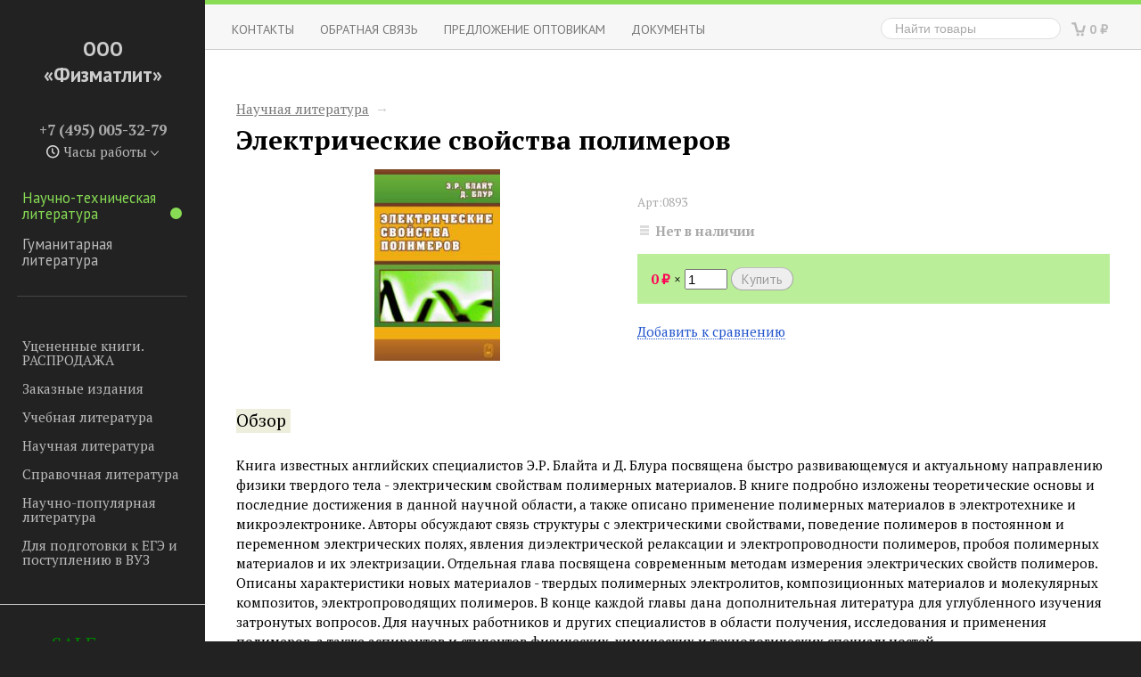

--- FILE ---
content_type: text/html; charset=utf-8
request_url: https://www.fmllib.ru/nauchnaya-literatura/6505/
body_size: 30525
content:
<!DOCTYPE html>
<html>
<head>
    <meta http-equiv="Content-Type" content="text/html; charset=utf-8"/>
    <title>Электрические свойства полимеров</title>
    <meta name="Keywords" content="Электрические свойства полимеров, Научная литература" />
    <meta name="Description" content="" />
    <meta name="viewport" content="width=device-width, initial-scale=1" />

        <link rel="shortcut icon" href="/favicon.ico"/>
    
    <!-- fonts -->
    <link href='//fonts.googleapis.com/css?family=PT+Sans:400,700,400italic,700italic|PT+Serif:400,700,400italic,700italic&subset=latin,cyrillic' rel='stylesheet' type='text/css'>

    <!-- css -->
    <link href="/wa-data/public/site/themes/sidebar/sidebar.css?v2.0.8.42413" rel="stylesheet" type="text/css"/>
     <link href="/wa-content/font/ruble/georgia/fontface.css" rel="stylesheet" type="text/css">     

    <!-- js -->
    <script type="text/javascript" src="/wa-content/js/jquery/jquery-1.8.2.min.js"></script>
    <script type="text/javascript" src="/wa-data/public/site/themes/sidebar/sidebar.js?v2.0.8.42413"></script>
     

    <!-- shop app css -->
<link href="/wa-data/public/shop/themes/sidebar/sidebar.shop.css?v2.0.8.42413" rel="stylesheet" type="text/css">
<link href="/wa-data/public/shop/themes/sidebar/jquery.bxslider.css?v2.0.8.42413" rel="stylesheet" />

<!-- js -->
<script src="/wa-data/public/shop/themes/sidebar/jquery.bxslider.min.js?v2.0.8.42413"></script>
<script type="text/javascript" src="/wa-apps/shop/js/lazy.load.js?v11.6.0.1130"></script>
<script type="text/javascript" src="/wa-data/public/shop/themes/sidebar/sidebar.shop.js?v2.0.8.42413"></script>

<script type="text/javascript" src="/wa-content/js/jquery-plugins/jquery.retina.min.js?v4.0.0"></script>
<script type="text/javascript">$(window).load(function(){ $('.promo img,.product-list img,.product-page img,.cart img').retina()});</script>


<!-- plugin hook: 'frontend_head' -->

<link rel="stylesheet" href="/wa-apps/shop/plugins/storequickorder/css/storequickorder.css">
<style>
 
/* Стиль отвечающий за кнопку "Заказать" в диалоговом окне */
#storequickorder input.submit-button {
   /*width: 100px; закомментирован*/
}

</style>
<script  type="text/javascript" src="/wa-apps/shop/plugins/storequickorder/js/storequickorder.js">
</script><script  type="text/javascript">
function storequickorder_event_order_created() {
    //yaCounterXXXXXX.reachGoal('TARGET_NAME');
    //return true;
}
$(function(){ $.storequickorder.setOptions({always_show_active_button : false,button_name : "Купить в 1 клик",button_cart_name : "Купить в 1 клик",button_name_not_available : "Купить в 1 клик",window_vert_align : false,window_style_position_absolute : false,window_margin_top : "200",check_stock_delay : "200",yaCounter_enabled : false,ga_enabled : false,yaCounter_id : "",yaCounter_target_name : "",ga_id : "",ga_target_name : ""}) });</script>

    <meta property="og:type" content="website">
<meta property="og:title" content="Электрические свойства полимеров">
<meta property="og:image" content="https://www.fmllib.ru/wa-data/public/shop/products/05/65/6505/images/6734/6734.750x0.jpg">
<meta property="og:url" content="https://www.fmllib.ru/nauchnaya-literatura/6505/">
<meta property="product:price:currency" content="RUB">
<link rel="icon" href="/favicon.ico?v=1495707923" type="image/x-icon" /> 

    <!--[if lt IE 9]>
    <script>
    document.createElement('header');
    document.createElement('nav');
    document.createElement('section');
    document.createElement('article');
    document.createElement('aside');
    document.createElement('footer');
    document.createElement('figure');
    document.createElement('hgroup');
    document.createElement('menu');
    </script>
    <![endif]-->

</head>
<body id="shop">

    <nav id="sidebar" role="navigation">

        <button id="tablet-toggle-sidebar"></button>

        <h2 class="title">
            <a href="/">
                                    ООО «Физматлит»
                            </a>
        </h2>

                    <!-- offline contact information -->
            <div class="offline">
                                    <b>+7 (495) 005-32-79</b>
                
                                    
                    <div class="s-schedule-wrapper" id="js-schedule-wrapper">
                        <div class="s-visible">
                            <div class="s-label-wrapper js-show-schedule">
                                <div class="workhours-wrapper">Часы работы <i class="s-icon"></i></div>
                            </div>
                        </div>
                        <div class="s-hidden">
                            <div class="s-days-wrapper">
                                                                    <div class="s-day-wrapper">
                                        <div class="s-date">Понедельник</div>
                                        <div class="s-value">
                                                                                            <div class="s-time">10:00 — 18:00</div>
                                                                                    </div>
                                    </div>
                                                                    <div class="s-day-wrapper">
                                        <div class="s-date">Вторник</div>
                                        <div class="s-value">
                                                                                            <div class="s-time">10:00 — 18:00</div>
                                                                                    </div>
                                    </div>
                                                                    <div class="s-day-wrapper">
                                        <div class="s-date">Среда</div>
                                        <div class="s-value">
                                                                                            <div class="s-time">10:00 — 18:00</div>
                                                                                    </div>
                                    </div>
                                                                    <div class="s-day-wrapper">
                                        <div class="s-date">Четверг</div>
                                        <div class="s-value">
                                                                                            <div class="s-time">10:00 — 18:00</div>
                                                                                    </div>
                                    </div>
                                                                    <div class="s-day-wrapper">
                                        <div class="s-date">Пятница</div>
                                        <div class="s-value">
                                                                                            <div class="s-time">10:00 — 18:00</div>
                                                                                    </div>
                                    </div>
                                                                    <div class="s-day-wrapper">
                                        <div class="s-date">Суббота</div>
                                        <div class="s-value">
                                                                                            <div class="s-text">выходной</div>
                                                                                    </div>
                                    </div>
                                                                    <div class="s-day-wrapper">
                                        <div class="s-date">Воскресенье</div>
                                        <div class="s-value">
                                                                                            <div class="s-text">выходной</div>
                                                                                    </div>
                                    </div>
                                                            </div>
                        </div>

                        <script>
                            ( function($) {
                                var $wrapper = $("#js-schedule-wrapper");

                                var open_class = "is-open";

                                $wrapper.on("click", ".js-show-schedule", function(event) {
                                    event.preventDefault();
                                    $wrapper.toggleClass(open_class);
                                });

                                $(document).on("click", watcher);

                                function watcher(event) {
                                    var is_exist = $.contains(document, $wrapper[0]);
                                    if (is_exist) {
                                        var is_target = $.contains($wrapper[0], event.target);
                                        if (!is_target) {
                                            if ($wrapper.hasClass(open_class)) {
                                                $wrapper.removeClass(open_class);
                                            }
                                        }
                                    } else {
                                        $(document).off("click", watcher);
                                    }
                                }
                            })(jQuery);
                        </script>
                    </div>

                            </div>
        
        <!-- global site sections (apps) -->
        <div class="block">
            <ul class="menu-v apps">
                                    <li class="selected"><a href="/">Научно-техническая литература<i class="marker"></i></a></li>
                                    <li><a href="/humanitarian/">Гуманитарная литература<i class="marker"></i></a></li>
                            </ul>
        </div>

        <!-- in-app navigation -->
        <div id="fixed-nav-sidebar">
            <!-- categories -->
    <div class="block">
        <ul class="menu-v"><li><a href="/utsenennye-knigi-rasprodazha/" title="Уцененные книги. РАСПРОДАЖА">Уцененные книги. РАСПРОДАЖА</a></li><li><a href="/zakaznye-izdaniya/" title="Заказные издания">Заказные издания</a></li><li><a href="/uchebnaya-literatura/" title="Учебная литература">Учебная литература</a></li><li><a href="/nauchnaya-literatura/" title="Научная литература">Научная литература</a></li><li><a href="/spravochnaya-diteratura/" title="Справочная литература">Справочная литература</a></li><li><a href="/nauchno-populyarnaya-literatura/" title="Научно-популярная литература">Научно-популярная литература</a></li><li><a href="/dlya-podgotovki-k-yege-i-postupleniyu-v-vuz/" title="Для подготовки к ЕГЭ и поступлению в ВУЗ">Для подготовки к ЕГЭ и поступлению в ВУЗ</a></li></ul>
    </div>

<!-- plugin hook: 'frontend_nav' -->


<!-- plugin hook: 'frontend_nav_aux' -->


<hr>

<!--
<div align="center">
<a href="http://www.fmllib.ru/ekpk">
<font style="font-size: 19px; text-align: right; text-rendering: optimizeLegibility; color: #fff; background-color: green; letter-spacing: .1em; "><strong>Если нет книги >>></strong></font></a><br><br>
</div>
<hr>
-->


    <!-- tags -->            
    <div class="tags block align-center">
                    <a href="/tag/SALE/" style="font-size: 150%; opacity: 1.00">SALE</a>
                    <a href="/tag/%D0%92%D0%B0%D0%B9%D0%BD%D0%B1%D0%B5%D1%80%D0%B3/" style="font-size: 80%; opacity: 0.30">Вайнберг</a>
                    <a href="/tag/%D0%9A%D0%B8%D1%81%D0%B5%D0%BB%D0%B5%D0%B2+%D0%90.%D0%9F./" style="font-size: 84%; opacity: 0.34">Киселев А.П.</a>
                    <a href="/tag/%D0%9B%D0%B0%D0%B2%D1%80%D1%83%D1%85%D0%B8%D0%BD+%D0%93.%D0%9D./" style="font-size: 82%; opacity: 0.31">Лаврухин Г.Н.</a>
                    <a href="/tag/%D0%9B%D0%B0%D0%BD%D0%B4%D0%B0%D1%83/" style="font-size: 94%; opacity: 0.43">Ландау</a>
                    <a href="/tag/%D0%9B%D0%B0%D0%BD%D0%B4%D1%81%D0%B1%D0%B5%D1%80%D0%B3/" style="font-size: 83%; opacity: 0.33">Ландсберг</a>
                    <a href="/tag/%D0%9B%D0%B8%D1%84%D1%88%D0%B8%D1%86/" style="font-size: 94%; opacity: 0.43">Лифшиц</a>
                    <a href="/tag/%D0%A0%D0%B0%D1%81%D0%BF%D1%80%D0%BE%D0%B4%D0%B0%D0%B6%D0%B0/" style="font-size: 150%; opacity: 1.00">Распродажа</a>
                    <a href="/tag/%D0%A1%D0%BA%D0%B8%D0%B4%D0%BA%D0%B8/" style="font-size: 150%; opacity: 1.00">Скидки</a>
                    <a href="/tag/%D0%A3%D1%86%D0%B5%D0%BD%D0%BA%D0%B0/" style="font-size: 150%; opacity: 1.00">Уценка</a>
            </div>

<!--
<hr>
<div align="center">
<a href="https://vk.com/fizmatlit_shop" target="_blank"><img src="/wa-data/public/shop/img/vk_shop.png" border="0" alt="Физматлит в ВКОНТАКТЕ"><br></div>
-->
        </div>

        
    </nav>

    <div id="main" itemscope itemtype="http://schema.org/WebPage">

        
        <!--
<a href="http://www.fmllib.ru/grafik-raboty-v-period-novogodnikh-prazdnikov-2026g/">
<marquee behavior="alternate" scrollamount="4" style="color: #D9470D; font-size: 20px; font-weight: bolder; line-height:
150%; text-shadow: #000000 0px 1px 1px;">График работы в новогодние праздники 2026 года!</marquee>
</a>
-->

<!--
<a href="http://www.fmllib.ru/grafic_23febr/">
<marquee behavior="alternate" scrollamount="2" style="color: #D9470D; font-size: 20px; font-weight: bolder; line-height:
150%; text-shadow: #000000 0px 1px 1px;">График работы в дни праздника "День Защитника Отечества"</marquee>
</a>
-->

<!--
<a href="http://www.fmllib.ru/grafik_8marta/">
<marquee behavior="alternate" scrollamount="2" style="color: #D9470D; font-size: 20px; font-weight: bolder; line-height:
150%; text-shadow: #000000 0px 1px 1px;">График работы в дни праздника "8 МАРТА"</marquee>
</a>
-->

<!--
<a href="http://www.fmllib.ru/mayskie-prazdniki/">
<marquee behavior="alternate" scrollamount="2" style="color: #D9470D; font-size: 20px; font-weight: bolder; line-height:
150%; text-shadow: #000000 0px 1px 1px;">График работы в период праздничных майских дней 2024 года!</marquee>
</a>
-->

<!--
<a href="http://www.fmllib.ru/den-narodnogo-edinstva//">
<marquee behavior="alternate" scrollamount="2" style="color: #D9470D; font-size: 20px; font-weight: bolder; line-height:
150%; text-shadow: #000000 0px 1px 1px;">График работы в День народного единства 04 ноября 2021 года!</marquee>
</a>
-->

<!--
<a href="http://www.fmllib.ru/den-rossii/">
<marquee behavior="alternate" scrollamount="2" style="color: #D9470D; font-size: 20px; font-weight: bolder; line-height:
150%; text-shadow: #000000 0px 1px 1px;">График работы в период праздника День России - 12 июня 2021 года!</marquee>
</a>
-->


<!-- plugin hook: 'frontend_header' -->

            

    <nav class="app-navigation" role="navigation">
       
        <!-- cart -->
                <div id="cart" class="float-right empty">
            <i class="icon16 cart"></i>
            <a href="/cart/" class="cart-total">
                0 <span class="ruble">₽</span>
            </a>
        </div>
        
        <!-- product search -->
        <form method="get" action="/search/" class="search float-right">
            <input type="search" name="query"  id="search" placeholder="Найти товары">
        </form>
        
                    <ul class="menu-h dropdown">
            
                <!-- static page list -->                
                                    <li><a href="/kontakty/">Контакты</a></li>
                                    <li><a href="/obratnaya-svyaz/">ОБРАТНАЯ СВЯЗЬ</a></li>
                                    <li><a href="/predlozhenie-optovikam/">Предложение оптовикам</a></li>
                                    <li><a href="/documents/">Документы</a></li>
                                    <li><a href="/about/"> </a></li>
                        
            
            </ul>
            	
    </nav>
   
<div class="container">
    <main class="content">
        <!-- integrnal navigation breadcrumbs -->
                                <div class="breadcrumbs">
                                                            <a href="/nauchnaya-literatura/">Научная литература</a> <span class="rarr">&rarr;</span>
                                                </div>
                <script type="text/javascript" src="/wa-content/js/jquery-plugins/jquery.cookie.js"></script>
<script type="text/javascript" src="/wa-data/public/shop/themes/sidebar/easyzoom.js"></script>

<div itemscope itemtype="http://schema.org/Product" class="float-left">

    <!-- sku -->
    <h1>
        <span itemprop="name">Электрические свойства полимеров</span>
            </h1>
    
    <!-- GALLERY -->
        <div class="sidebar left triple">
    
        <div class="product-page" id="overview">
        
            <!-- image gallery -->
            <div class="align-center">
                <!-- main image -->
                <div class="image" id="product-core-image">
                    <div class="corner top right">
                        
                    </div>
                    <a href="/wa-data/public/shop/products/05/65/6505/images/6734/6734.970.jpg" class="easyzoom">
                        <img itemprop="image" id="product-image" alt="Электрические свойства полимеров " title="Электрические свойства полимеров" src="/wa-data/public/shop/products/05/65/6505/images/6734/6734.400.jpg">
                    </a>
                </div>
                <!-- gallery -->
                            </div>

        </div>
    </div>
        
    <!-- PURCHASE -->
    <div class="content left triple">
    
        <div class="cart" id="cart-flyer">
            <!-- add to cart -->
            <form id="cart-form" method="post" action="/cart/add/">

    
    <!-- FLAT SKU LIST selling mode -->
        
    

    <div itemprop="offers" itemscope itemtype="http://schema.org/Offer">
                <span class="hint" itemprop="name">Арт:0893</span>        <meta itemprop="price" content="0">
        <meta itemprop="priceCurrency" content="RUB">
                <link itemprop="availability" href="http://schema.org/OutOfStock" />
        <div class="stocks"><strong class="stock-none"><i class="icon16 stock-transparent"></i>Нет в наличии</strong></div>
                <input name="sku_id" type="hidden" value="7151">
            </div>

    
    
    <!-- stock info -->
    
    <div class="purchase">

        
        <!-- price -->
        <div class="add2cart">
                        <span data-price="0" class="price nowrap">0 <span class="ruble">₽</span></span>
            <input type="hidden" name="product_id" value="6505">
                        <span class="qty">
                            &times; <input type="text" name="quantity" value="1">
                        </span>
            <input type="submit" disabled="disabled" value="Купить">
            <i class="adding2cart"></i>
            <span class="added2cart" style="display: none;">Электрические свойства полимеров теперь <a href="/cart/"><strong>в вашей корзине покупок</strong></a></span>
        </div>

    </div>

</form>

<script type="text/javascript" src="/wa-data/public/shop/themes/sidebar/product.js?v2.0.2.42413"></script>
<script type="text/javascript">
    $(function () {
        new Product('#cart-form', {
            currency: {"code":"RUB","sign":"\u0440\u0443\u0431.","sign_html":"<span class=\"ruble\">\u20bd<\/span>","sign_position":1,"sign_delim":" ","decimal_point":",","frac_digits":"2","thousands_sep":" "}
                                });
    });
</script>            <!-- compare -->
            <div>
                <a  class="compare-add inline-link" data-product="6505" href="#"><b><i>Добавить к сравнению</i></b></a>
                <a style="display:none" class="compare-remove inline-link" data-product="6505" href="#"><b><i>Удалить из сравнения</i></b></a>
                <a id="compare-link" style="display:none" href="/compare//" class="bold">Сравнить <span class="count">0</span></a>
            </div>
            
            <!-- plugin hook: 'frontend_product.cart' -->
            
                        
        </div>
    
        <!-- plugin hook: 'frontend_product.block_aux' -->
        
                    <div class="aux">
                    
            </div>
                
    </div>

    <div class="clear-both"></div>

    <!-- INTERNAL PRODUCT NAVIGATION -->
    <ul class="menu-h product-internal top-padded">
        <li class="selected"><a href="/nauchnaya-literatura/6505/">Обзор</a></li>
<!--
        <li>
            <a href="/nauchnaya-literatura/6505/reviews/">Отзывы</a>
            <span class="hint">0</span>
        </li>
-->

                
        <!-- plugin hook: 'frontend_product.menu' -->
        
            
    </ul>
    
    <div class="content">
        
        <!-- plugin hook: 'frontend_product.block' -->
        
        
                    <div class="description" id="product-description" itemprop="description">Книга известных английских специалистов Э.Р. Блайта и Д. Блура посвящена быстро развивающемуся и актуальному направлению физики твердого тела - электрическим свойствам полимерных материалов. В книге подробно изложены теоретические основы и последние достижения в данной научной области, а также описано применение полимерных материалов в электротехнике и микроэлектронике.  Авторы обсуждают связь структуры с электрическими свойствами, поведение полимеров в постоянном и переменном электрических полях, явления диэлектрической релаксации и электропроводности полимеров, пробоя полимерных материалов и их электризации. Отдельная глава посвящена современным методам измерения электрических свойств полимеров. Описаны характеристики новых материалов - твердых полимерных электролитов, композиционных материалов и молекулярных композитов, электропроводящих полимеров. В конце каждой главы дана дополнительная литература для углубленного изучения затронутых вопросов.  Для научных работников и других специалистов в области получения, исследования и применения полимеров, а также аспирантов и студентов физических, химических и технологических специальностей.</div>
        
        <!-- product features -->
                    <table class="features" id="product-features">
                                    <tr>
                        <td class="name">
                            Автор
                        </td>
                        <td class="value" itemprop="author">
                                                        
                            
                            
                                Блайт Энтони Р., Блур Дэвид
                                                   </td>
                    </tr>
                                    <tr>
                        <td class="name">
                            Издательство
                        </td>
                        <td class="value" itemprop="publisher">
                                                        
    <a href="http://www.fmllib.ru/about" target="_blank" title="Издательство ФИЗМАТЛИТ">ООО "Физматлит"</a> 
                                                                                   </td>
                    </tr>
                                    <tr>
                        <td class="name">
                            Дата издания
                        </td>
                        <td class="value" itemprop="imprint_date">
                                                        
                            
                            
                                2008
                                                   </td>
                    </tr>
                                    <tr>
                        <td class="name">
                            Кол-во страниц
                        </td>
                        <td class="value" itemprop="page_count">
                                                        
                            
                            
                                376
                                                   </td>
                    </tr>
                                    <tr>
                        <td class="name">
                            ISBN
                        </td>
                        <td class="value" itemprop="isbn">
                                                        
                            
                            
                                978-5-9221-0893-5
                                                   </td>
                    </tr>
                                    <tr>
                        <td class="name">
                            Тематика
                        </td>
                        <td class="value" itemprop="genre">
                                                        
                            
                            
                                Физическая химия. Химия. Материаловедение. Технологии (н)
                                                   </td>
                    </tr>
                                    <tr>
                        <td class="name">
                            № в каталоге
                        </td>
                        <td class="value" itemprop="_v_kataloge">
                                                        
                            
                            
                                893
                                                   </td>
                    </tr>
                            </table>
        
        <!-- categories -->
                    <p id="product-categories">
            Категории:
                                    <span class="product-info"><a href="/nauchnaya-literatura/">Научная литература</a></span>
                            </p>
        
        <!-- tags -->
        
        <!-- product reviews -->
<!-- Отключен отзыв о товаре        
        <div class="reviews">
            <h2>Электрические свойства полимеров отзывы</h2>
            
                        
            <ul class="menu-v with-icons">
                            </ul>
                            <p>Оставьте <a href="reviews/">отзыв об этом товаре</a> первым!</p>
                    </div>
-->
    </div>
        
</div>




<!-- RELATED PRODUCTS -->

  
    </main>
</div>

<div class="clear-both"></div>

<div id="dialog" class="dialog">
    <div class="dialog-background"></div>
    <div class="dialog-window">
        <!-- common part -->
        <div class="cart">

        </div>
        <!-- /common part -->

    </div>
</div>


        <footer id="footer">
            <div class="container">
                <div class="hr"></div>
                <!-- see index.html for base footer layout -->

<div id="copyright" class="float-left">
    &copy; 2026
    <a href="/">ООО «Физматлит»</a>
</div>

<div class="float-right currency-toggle">
    </div>

<!-- plugin hook: 'frontend_footer' -->



                

                            </div>
        </footer>

        <div class="clear-both"></div>
    </div>

</body>
</html>